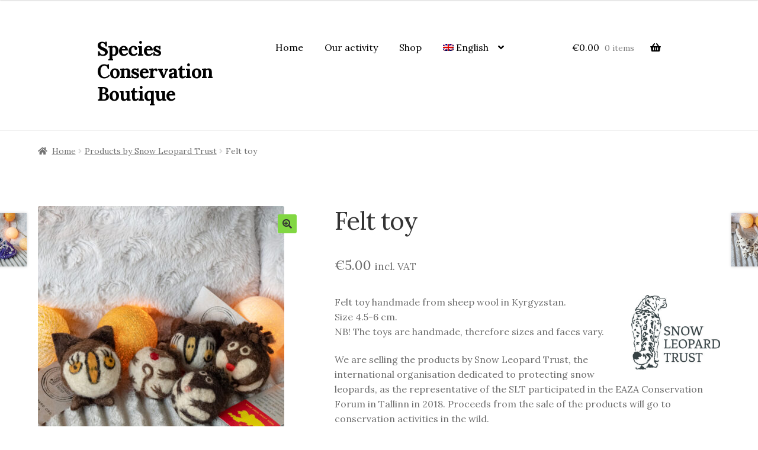

--- FILE ---
content_type: text/css
request_url: https://pood.lutreola.eu/wp-content/plugins/woocommerce-mix-and-match-products/assets/css/frontend/mnm-frontend.css?ver=1734904718
body_size: 2729
content:
@charset "UTF-8";
@font-face {
  font-family: 'WC-Mix-And-Match';
  src: url("../../fonts/WC-Mix-And-Match.eot?v=2.3");
  src: url("../../fonts/WC-Mix-And-Match.eot?v=2.3#iefix") format("embedded-opentype"), url("../../fonts/WC-Mix-And-Match.woff?v=2.3") format("woff"), url("../../fonts/WC-Mix-And-Match.ttf?v=2.3") format("truetype"), url("../../fonts/WC-Mix-And-Match.svg?v=2.3#WC-Mix-And-Match") format("svg");
  font-weight: normal;
  font-style: normal; }

.summary-add-to-cart-form-mnm {
  clear: both;
  margin-bottom: 3em; }

.summary-add-to-cart-form-mnm:before {
  display: table;
  content: ' ';
  clear: both; }

.woocommerce-no-js .mnm_form.has-plus-minus-buttons .product-quantity .button {
  display: none; }

.js .mnm_message,
.woocommerce-js .mnm_message {
  display: none; }

.js .mnm_form.has-plus-minus-buttons .product-quantity .quantity,
.woocommerce-js .mnm_form.has-plus-minus-buttons .product-quantity .quantity {
  display: flex !important;
  width: 8em; }

.js .mnm_form.has-plus-minus-buttons .product-quantity .button,
.woocommerce-js .mnm_form.has-plus-minus-buttons .product-quantity .button {
  background: none;
  border: 0;
  color: initial;
  cursor: pointer;
  font-size: 1em;
  font-weight: bold;
  height: 2.5em;
  line-height: 1;
  margin: 0;
  opacity: 1;
  padding: 0;
  width: 2.5em; }
  .js .mnm_form.has-plus-minus-buttons .product-quantity .button:disabled,
  .woocommerce-js .mnm_form.has-plus-minus-buttons .product-quantity .button:disabled {
    cursor: not-allowed;
    opacity: .2; }

.js .mnm_form.has-plus-minus-buttons .product-quantity .button--minus,
.woocommerce-js .mnm_form.has-plus-minus-buttons .product-quantity .button--minus {
  order: 1; }

.js .mnm_form.has-plus-minus-buttons .product-quantity .button--plus,
.woocommerce-js .mnm_form.has-plus-minus-buttons .product-quantity .button--plus {
  order: 3;
  margin-left: auto;
  margin-right: auto; }

.js .mnm_form.has-plus-minus-buttons .product-quantity .qty,
.woocommerce-js .mnm_form.has-plus-minus-buttons .product-quantity .qty {
  -webkit-appearance: textfield;
  -moz-appearance: textfield;
  appearance: textfield;
  flex: 1 1 auto;
  font-size: 1em;
  line-height: 1;
  height: 2.5em;
  margin: 0 .25em;
  order: 2;
  padding: 0;
  text-align: center;
  width: 2.5em; }
  .js .mnm_form.has-plus-minus-buttons .product-quantity .qty::-webkit-inner-spin-button, .js .mnm_form.has-plus-minus-buttons .product-quantity .qty::-webkit-outer-spin-button,
  .woocommerce-js .mnm_form.has-plus-minus-buttons .product-quantity .qty::-webkit-inner-spin-button,
  .woocommerce-js .mnm_form.has-plus-minus-buttons .product-quantity .qty::-webkit-outer-spin-button {
    -webkit-appearance: none;
    margin: 0; }

.mnm_form {
  /* Reset button */ }
  .mnm_form .child-item.outofstock {
    filter: grayscale(100%);
    opacity: 50%; }
  .mnm_form .mnm_child_product_images {
    position: relative; }
    .mnm_form .mnm_child_product_images figure {
      margin: 0; }
      .mnm_form .mnm_child_product_images figure .zoom {
        cursor: zoom-in; }
  .mnm_form .product-quantity .quantity {
    display: flex;
    position: relative;
    width: -moz-max-content;
    width: max-content; }
    .mnm_form .product-quantity .quantity .mnm-checkbox {
      min-height: initial;
      height: initial;
      width: initial;
      margin-right: 0 !important; }
      .mnm_form .product-quantity .quantity .mnm-checkbox + label {
        margin-left: .25em;
        margin-bottom: 0; }
  .mnm_form .product-quantity .stock, .mnm_form .product-quantity .unavailable {
    font-size: .875em; }
  .mnm_form .wc_mnm_child_item_error {
    visibility: hidden;
    background: var(--wc-red, #a00);
    color: var(--wc-primary-text, #FFF);
    font-size: small;
    position: absolute;
    z-index: 1;
    padding: .5em 1em;
    border-radius: .25em;
    text-align: center;
    min-width: 8em;
    top: 0;
    left: 50%;
    transform: translate(-50%, -120%);
    line-height: 1.4; }
    .mnm_form .wc_mnm_child_item_error > span::after {
      z-index: -1;
      content: ' ';
      position: absolute;
      top: 98%;
      left: 50%;
      margin-left: -.25em;
      background: var(--wc-red, #a00);
      transform: rotate(45deg);
      transform-origin: top right;
      height: .875em;
      width: .875em; }
    .mnm_form .wc_mnm_child_item_error.show {
      visibility: visible;
      /* Show the snackbar */
      /* Add animation: Take 0.5 seconds to fade in and out the snackbar.
			However, delay the fade out process for 3 seconds */
      animation: wc_mnm_fadein 0.5s, wc_mnm_fadeout 0.5s 3s; }
  .mnm_form .mnm_reset {
    margin-bottom: 3em !important;
    display: initial; }
    .mnm_form .mnm_reset:after {
      font-family: "WC-Mix-And-Match";
      font-weight: normal;
      font-variant: normal;
      text-transform: none;
      line-height: 1;
      -webkit-font-smoothing: antialiased;
      margin-left: 0.618em;
      content: "";
      text-decoration: none;
      display: inline-block;
      transform: scaleX(-1); }
  .mnm_form .mnm_message_content {
    list-style: none;
    margin: 0; }
    .mnm_form .mnm_message_content li {
      margin-left: 0;
      margin-top: 0;
      margin-right: 0;
      padding-left: 0;
      padding-right: 0; }
  .mnm_form .mnm_price::before {
    display: table;
    content: ' ';
    clear: both; }
  .mnm_form .mnm_price .total, .mnm_form .mnm_price .mnm_counter {
    font-weight: bold; }
  .mnm_form .mnm_price .total {
    margin-right: .25em; }
  .mnm_form .mnm_price .mnm_counter {
    margin-left: .25em; }
  .mnm_form .mnm_button_wrap button.disabled, .mnm_form .mnm_button_wrap button:disabled {
    opacity: 0.2; }

/* Tabular layout */
.mnm_form.layout_tabular table {
  border-width: 0 !important;
  display: table;
  width: 100%; }
  .mnm_form.layout_tabular table th, .mnm_form.layout_tabular table td {
    border: 0; }
  .mnm_form.layout_tabular table thead {
    word-break: normal; }
  .mnm_form.layout_tabular table td {
    vertical-align: top;
    width: inherit; }
  .mnm_form.layout_tabular table .child-item {
    display: table-row;
    width: 100%; }
  .mnm_form.layout_tabular table .product-thumbnail {
    width: 15%; }
    .mnm_form.layout_tabular table .product-thumbnail .mnm_image img {
      display: block;
      max-width: 100%;
      width: auto;
      height: auto; }
  .mnm_form.layout_tabular table .woocommerce-loop-product__title {
    font-size: 1em;
    font-weight: normal;
    margin-top: 0; }
  .mnm_form.layout_tabular table .product-quantity {
    text-align: center; }
  .mnm_form.layout_tabular table .product-details {
    text-align: left; }
  .mnm_form.layout_tabular table dl {
    font-size: 85%; }

/* Grid layout */
.mnm_form.layout_grid.has-center-aligned-quantity .product-quantity .quantity {
  display: block;
  float: none;
  margin-left: auto;
  margin-right: auto; }

.mnm_form.layout_grid .products.has-flex {
  display: flex;
  flex-wrap: wrap; }

.mnm_form.layout_grid .products .product {
  display: flex;
  flex-direction: column; }
  .mnm_form.layout_grid .products .product .mnm_image {
    width: 100%;
    max-width: 100%;
    margin: 0 auto;
    text-align: center; }
    .mnm_form.layout_grid .products .product .mnm_image a.image {
      overflow: hidden;
      display: block; }
  .mnm_form.layout_grid .products .product .product-details {
    width: 100%;
    margin-bottom: 1em; }
  .mnm_form.layout_grid .products .product .product-quantity {
    margin-top: auto;
    width: 100%; }

/**
 * Desktop
 */
@media (min-width: 1040px) {
  body:not(.wp-admin) .mnm_form.layout_tabular .products .product-thumbnail {
    width: 20%; }
    body:not(.wp-admin) .mnm_form.layout_tabular .products .product-thumbnail .mnm_image {
      min-width: 5em; }
  body:not(.wp-admin) .mnm_form.layout_tabular .products .woocommerce-loop-product__title {
    font-size: 1.125em; } }

/**
 * Mobile
 */
@media (max-width: 568px) {
  .woocommerce .mnm_form.has-mobile-layout .mnm_table thead, .woocommerce-page .mnm_form.has-mobile-layout .mnm_table thead {
    display: none; }
  .woocommerce .mnm_form.has-mobile-layout .product, .woocommerce-page .mnm_form.has-mobile-layout .product {
    width: 100% !important;
    display: flex;
    flex-wrap: wrap;
    flex-direction: row;
    gap: 1em;
    padding: 0;
    margin-bottom: 1.625em; }
    .woocommerce .mnm_form.has-mobile-layout .product > *, .woocommerce-page .mnm_form.has-mobile-layout .product > * {
      flex-basis: 100%;
      padding: 0; }
      .woocommerce .mnm_form.has-mobile-layout .product > *.product-thumbnail, .woocommerce .mnm_form.has-mobile-layout .product > *.product-details, .woocommerce-page .mnm_form.has-mobile-layout .product > *.product-thumbnail, .woocommerce-page .mnm_form.has-mobile-layout .product > *.product-details {
        flex: 1;
        text-align: left; }
    .woocommerce .mnm_form.has-mobile-layout .product .woocommerce-loop-product__title, .woocommerce-page .mnm_form.has-mobile-layout .product .woocommerce-loop-product__title {
      margin-top: 0; }
    .woocommerce .mnm_form.has-mobile-layout .product .product-quantity .quantity, .woocommerce-page .mnm_form.has-mobile-layout .product .product-quantity .quantity {
      display: block;
      float: none !important;
      margin-left: auto !important;
      margin-right: auto !important;
      width: -moz-fit-content;
      width: fit-content; } }

.shop_table .mnm_table_container td {
  border-bottom: none !important; }

.shop_table .mnm_table_container dl {
  font-size: 85%; }

.shop_table .mnm_table_container a.edit_container_in_cart_text {
  margin-top: 1em;
  font-size: .75em;
  display: inline-block; }

.shop_table .mnm_table_item {
  border-bottom: none !important;
  border-top: none !important; }
  .shop_table .mnm_table_item td {
    border-top: none !important;
    font-size: 85%;
    font-weight: normal; }
  .shop_table .mnm_table_item:not(.mnm_table_item_last) td {
    border-bottom: none !important; }
  .shop_table .mnm_table_item .mnm_child_item_arrow_wrap:before {
    font-family: "WC-Mix-And-Match";
    font-weight: normal;
    font-variant: normal;
    text-transform: none;
    line-height: 1;
    -webkit-font-smoothing: antialiased;
    margin-right: 0.618em;
    content: "";
    text-decoration: none;
    display: inline-block;
    align-self: center;
    transform: rotate(90deg) scaleX(1);
    opacity: .25;
    display: inline-block;
    margin-right: .5em; }
  .shop_table .mnm_table_item .product-thumbnail img {
    max-width: 70px !important;
    display: block;
    float: right; }
  .shop_table .mnm_table_item .product-thumbnail .mnm_child_item_arrow_wrap {
    display: flex; }
    .shop_table .mnm_table_item .product-thumbnail .mnm_child_item_arrow_wrap:before {
      margin-left: auto;
      margin-right: auto; }
  .shop_table .mnm_table_item .mnm-quantity {
    font-size: 85%; }
  .shop_table .mnm_table_item dl.variation {
    font-size: 100%; }

.shop_table.cart .product-name .mnm_child_item_arrow_wrap::before {
  display: none; }

.rtl .mnm_form .mnm_reset:after {
  transform: scaleX(1)/*rtl:ignore*/; }

.rtl .cart .mnm_table_item .mnm_child_item_arrow_wrap::before, .rtl .shop_table .mnm_table_item .mnm_child_item_arrow_wrap::before {
  transform: rotate(-90deg) scaleX(-1) /*rtl:ignore*/; }

/**
 * Snackbar/Toasty child item notification animation
 */
/* Animations to fade the snackbar in and out */

@keyframes wc_mnm_fadein {
  from {
    transform: translate(-50%, 0);
    opacity: 0; }
  to {
    transform: translate(-50%, -120%);
    opacity: 1; } }

@keyframes wc_mnm_fadeout {
  from {
    transform: translate(-50%, -120%);
    opacity: 1; }
  to {
    transform: translate(-50%, 0);
    opacity: 0; } }

/**
 * Compatibility
 */
.single-product div.product form.cart .mnm_child_products.tabular .quantity {
  margin-right: 0; }

.single-product div.product form.cart .mnm_item p.price {
  font-size: initial;
  margin-bottom: 0; }
  .single-product div.product form.cart .mnm_item p.price .woocommerce-Price-amount.amount {
    font-size: initial; }

/* Integration: Wishlists. */
.wishlist_mnm_items, .wishlist_mnm_notice {
  font-size: 85%; }

/* Integration: Fix for Elementor flex styles. */
.woocommerce div.product.elementor form.cart.mnm_form {
  display: block !important; }

/* Integration: PayPal Payments */
.product-type-mix-and-match #ppc-button, .product-type-mix-and-match #ppcp-messages {
  display: none !important; }

/* Integration: WooCommerce Payments */
.product-type-mix-and-match #wcpay-payment-request-wrapper, .product-type-mix-and-match #wcpay-payment-request-button-separator {
  display: none !important; }

/* Integration: TwentyTwenty Themes */
.theme-twentytwenty:not(.wp-admin) .mnm_status .mnm_message, .theme-twentytwentyone:not(.wp-admin) .mnm_status .mnm_message, .theme-twentytwentytwo:not(.wp-admin) .mnm_status .mnm_message, .theme-twentytwentythree:not(.wp-admin) .mnm_status .mnm_message {
  padding: 1em 2em;
  margin: 0 0 2rem 0; }
  .theme-twentytwenty:not(.wp-admin) .mnm_status .mnm_message ul, .theme-twentytwenty:not(.wp-admin) .mnm_status .mnm_message li, .theme-twentytwentyone:not(.wp-admin) .mnm_status .mnm_message ul, .theme-twentytwentyone:not(.wp-admin) .mnm_status .mnm_message li, .theme-twentytwentytwo:not(.wp-admin) .mnm_status .mnm_message ul, .theme-twentytwentytwo:not(.wp-admin) .mnm_status .mnm_message li, .theme-twentytwentythree:not(.wp-admin) .mnm_status .mnm_message ul, .theme-twentytwentythree:not(.wp-admin) .mnm_status .mnm_message li {
    padding: 0; }

.theme-twentytwentyfour:not(.wp-admin) .mnm_status .mnm_message ul, .theme-twentytwentyfour:not(.wp-admin) .mnm_status .mnm_message li {
  padding: 0; }
